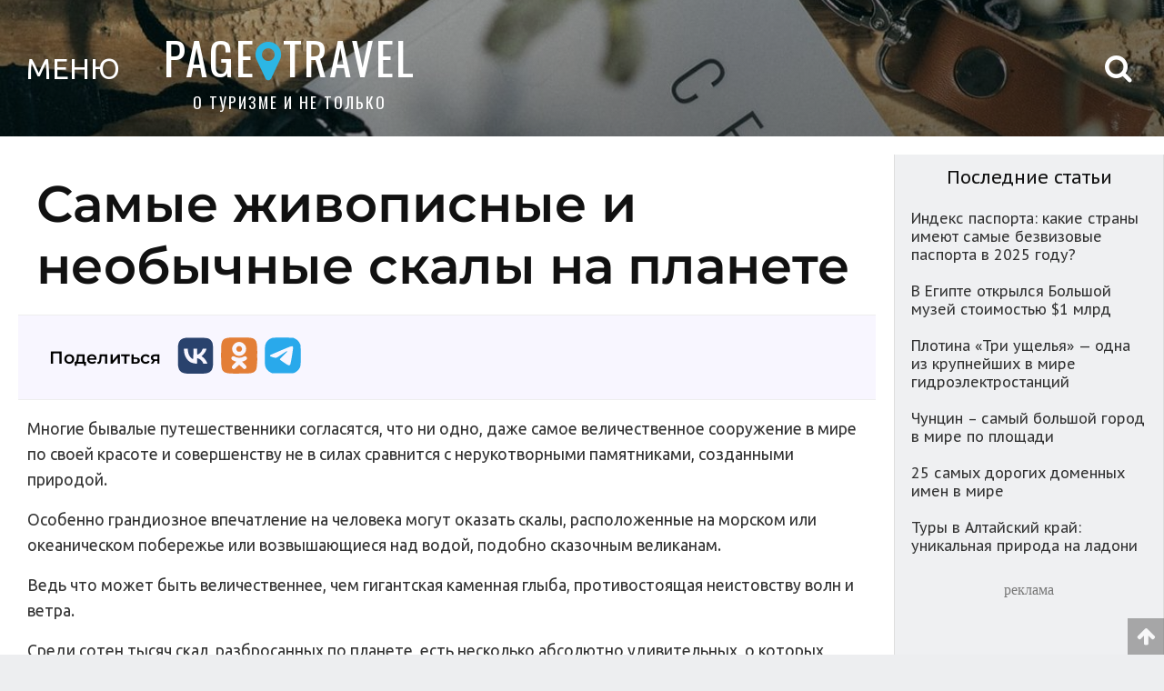

--- FILE ---
content_type: text/html; charset=UTF-8
request_url: https://pagetravel.ru/samye-zhivopisnye-i-neobychnye-skaly-na-planete/
body_size: 11766
content:
<!DOCTYPE html><html lang="ru"><head> <meta http-equiv="Content-Type" content="text/html; charset=UTF-8"> <meta name="viewport" content="width=device-width, initial-scale=1.0, minimum-scale=1.0, maximum-scale=1.0" /> <meta name="theme-color" content="#0f8fbf"> <meta name="apple-mobile-web-app-capable" content="yes" /> <meta name="apple-mobile-web-app-status-bar-style" content="black" /> <meta name="mobile-web-app-capable" content="yes" /> <meta http-equiv="X-UA-Compatible" content="ie=edge"> <link rel="manifest" href="manifest.json"> <title>Самые живописные и необычные скалы на планете | Путешествуй | Блог о туризме. Обзоры стран и городов мира</title> <base href="//pagetravel.ru" /> <meta name="author" content="Artur"> <link rel="icon" href="/icon/favicon.ico" type="image/x-icon" /> <link rel="shortcut icon" href="/icon/favicon.ico" type="image/x-icon" /> <link rel="apple-touch-icon" sizes="120x120" href="/icon/apple-touch-icon.png"> <link rel="canonical" href="https://pagetravel.ru/samye-zhivopisnye-i-neobychnye-skaly-na-planete/" /> <meta property="site_name" content="Путешествуй | Блог о туризме. Обзоры стран и городов мира" /> <meta name="url" content="//pagetravel.ru"> <meta name="description" content="Многие бывалые путешественники согласятся, что ни" /> <meta name="keywords" content="море скалы ,море со скалами,море скалы фото,море море скалы песня,скала над морем,море волны скалы,о море море преданным скалам,море скалы берег,море скалы скачать,картинки море скалы,тихо море шумит у подножия скал,скала в море крым,скала на черном море,море бьется о скалы,виды скал на море" /> <meta property="og:locale" content="ru_RU" /> <meta property="og:type" content="article" /> <meta property="og:title" content="Самые живописные и необычные скалы на планете | Путешествуй | Блог о туризме. Обзоры стран и городов мира" /> <meta property="og:description" content="Многие бывалые путешественники согласятся, что ни" /> <meta property="og:image" content="https://pagetravel.ru/" /> <link rel="" /> <meta name="twitter:image" content="https://pagetravel.ru/" /> <meta property="vk:image" content="https://pagetravel.ru/" /> <meta property="og:site_name" content="Путешествуй | Блог о туризме. Обзоры стран и городов мира" /> <meta property="og:url" content="https://pagetravel.ru" /> <link rel="stylesheet" href="https://pagetravel.ru/wp-content/themes/pagetravel/style.css" type="text/css" /> <script type="application/ld+json"> { "@context": "https://schema.org", "@type": "Article", "mainEntityOfPage": { "@type": "WebPage", "@id": "https://pagetravel.ru/samye-zhivopisnye-i-neobychnye-skaly-na-planete/" }, "headline": "\u0421\u0430\u043c\u044b\u0435 \u0436\u0438\u0432\u043e\u043f\u0438\u0441\u043d\u044b\u0435 \u0438 \u043d\u0435\u043e\u0431\u044b\u0447\u043d\u044b\u0435 \u0441\u043a\u0430\u043b\u044b \u043d\u0430 \u043f\u043b\u0430\u043d\u0435\u0442\u0435", "image": "https://pagetravel.ru/https://pp.userapi.com/c845421/v845421479/ef4b7/GZHLrL20HlE.jpg\r\n", "datePublished": "2018-09-13T11:02:59+00:00", "dateModified": "2018-09-26T14:53:41+00:00", "author": { "@type": "Person", "name": "Artur" }, "publisher": { "@type": "Organization", "name": "\u041f\u0443\u0442\u0435\u0448\u0435\u0441\u0442\u0432\u0443\u0439 | \u0411\u043b\u043e\u0433 \u043e \u0442\u0443\u0440\u0438\u0437\u043c\u0435. \u041e\u0431\u0437\u043e\u0440\u044b \u0441\u0442\u0440\u0430\u043d \u0438 \u0433\u043e\u0440\u043e\u0434\u043e\u0432 \u043c\u0438\u0440\u0430", "logo": { "@type": "ImageObject", "url": "https://pagetravel.ru/icon/apple-touch-icon.png" } }, "description": "\u041c\u043d\u043e\u0433\u0438\u0435 \u0431\u044b\u0432\u0430\u043b\u044b\u0435 \u043f\u0443\u0442\u0435\u0448\u0435\u0441\u0442\u0432\u0435\u043d\u043d\u0438\u043a\u0438 \u0441\u043e\u0433\u043b\u0430\u0441\u044f\u0442\u0441\u044f, \u0447\u0442\u043e \u043d\u0438"
} </script> <script src="https://pagetravel.ru/wp-content/themes/pagetravel/js/jquery.min.js"></script> <script src="https://pagetravel.ru/wp-includes/js/jquery/jquery-migrate.min.js"></script> <script src="https://pagetravel.ru/wp-content/themes/pagetravel/js/loading-img-page.js"></script> <script>window.yaContextCb = window.yaContextCb || []</script> <script src="https://yandex.ru/ads/system/context.js" async></script> <script type="text/javascript" src="https://vk.com/js/api/openapi.js?169"></script> </head><body itemscope="" itemtype="https://schema.org/WebPage"> <a name="name"></a> <div class="root-page-style"> <section> <header id="headertop"> <div class="mobile-style-top"> <div class="menu-mobile"><a href="#menu_top" class="open_modal"><span>МЕНЮ</span> </a></div> <div class="header-block-title">&nbsp;<a href="//pagetravel.ru">PAGE<i class="fa fa-map-marker" aria-hidden="true"></i>TRAVEL</a> <p class="header-block-title-2">О ТУРИЗМЕ И НЕ ТОЛЬКО</p> </div> <div class="social-icons-top"><a href="#"><i class="fa fa-vk" aria-hidden="true"></i></a><a href="#"><i class="fa fa-twitter" aria-hidden="true"></i></a><a href="#"><i class="fa fa-facebook" aria-hidden="true"></i></a><a href="#"><i class="fa fa-instagram" aria-hidden="true"></i></a></div> </div> <div class="comp-style-top"><a href="#menu_top" class="open_modal"> <div class="menu-mobile"><span>МЕНЮ</span></div> </a> <div class="header-block-title"><a href="//pagetravel.ru">PAGE<i class="fa fa-map-marker" aria-hidden="true"></i>TRAVEL</a> <p class="header-block-title-2">О ТУРИЗМЕ И НЕ ТОЛЬКО</p> </div> </div> <div class="top-search" id="search"><i class="fa fa-search" aria-hidden="true"></i></div> <div class="header-block-search"></div> </header> <form method="get" class="form-search" action="https://pagetravel.ru/"> <div class="h-search-block">  <input type="text" class="text-input" name="s" id="s" value="" placeholder="Поиск по сайту" required> <button type="submit" class="submit-button">Поиск</button> </div> </form>   <div class="adblock_s"> <div class="ads-top"> <div id="yandex_rtb_R-A-610621-1"></div> <script>window.yaContextCb.push(() => { Ya.Context.AdvManager.render({ renderTo: 'yandex_rtb_R-A-610621-1', blockId: 'R-A-610621-1' }) })</script> </div> </div> <script> window.yaContextCb.push(() => { Ya.Context.AdvManager.render({ "blockId": "R-A-610621-11", "type": "fullscreen", "platform": "touch" }) }) </script> <div class="avia-top mobile-avia"> <a href="/avia/" target="_blank" title="Поиск дешевых авиабилетов" alt="Поиск дешевых авиабилетов">ПОИСК ДЕШЁВЫХ АВИАБИЛЕТОВ</a> </div> <main> <div class="block-page skeleton skeleton-main-block"><div class="page-main"><div class="block-p-t"><div class="post-1219 post type-post status-publish format-standard hentry category-interesnoe" id="post-1219"><h1 class="single-title" itemprop="name">Самые живописные и необычные скалы на планете</h1><div class="social-icon"><div class="share-title">Поделиться</div><div><a href="https://vk.com/share.php?url=https%3A%2F%2Fpagetravel.ru%2Fsamye-zhivopisnye-i-neobychnye-skaly-na-planete%2F&title=%D0%A1%D0%B0%D0%BC%D1%8B%D0%B5+%D0%B6%D0%B8%D0%B2%D0%BE%D0%BF%D0%B8%D1%81%D0%BD%D1%8B%D0%B5+%D0%B8+%D0%BD%D0%B5%D0%BE%D0%B1%D1%8B%D1%87%D0%BD%D1%8B%D0%B5+%D1%81%D0%BA%D0%B0%D0%BB%D1%8B+%D0%BD%D0%B0+%D0%BF%D0%BB%D0%B0%D0%BD%D0%B5%D1%82%D0%B5"	target="_blank" rel="noopener noreferrer" title="Поделиться в VK"><img src="/icon/social-media/color/vk.svg" alt="VK"></a></div><div><a href="https://connect.ok.ru/offer?url=https%3A%2F%2Fpagetravel.ru%2Fsamye-zhivopisnye-i-neobychnye-skaly-na-planete%2F&title=%D0%A1%D0%B0%D0%BC%D1%8B%D0%B5+%D0%B6%D0%B8%D0%B2%D0%BE%D0%BF%D0%B8%D1%81%D0%BD%D1%8B%D0%B5+%D0%B8+%D0%BD%D0%B5%D0%BE%D0%B1%D1%8B%D1%87%D0%BD%D1%8B%D0%B5+%D1%81%D0%BA%D0%B0%D0%BB%D1%8B+%D0%BD%D0%B0+%D0%BF%D0%BB%D0%B0%D0%BD%D0%B5%D1%82%D0%B5"	target="_blank" rel="noopener noreferrer" title="Поделиться в Одноклассниках"><img src="/icon/social-media/color/ok.svg" alt="Одноклассники"></a></div><div><a href="https://t.me/share/url?url=https%3A%2F%2Fpagetravel.ru%2Fsamye-zhivopisnye-i-neobychnye-skaly-na-planete%2F&text=%D0%A1%D0%B0%D0%BC%D1%8B%D0%B5+%D0%B6%D0%B8%D0%B2%D0%BE%D0%BF%D0%B8%D1%81%D0%BD%D1%8B%D0%B5+%D0%B8+%D0%BD%D0%B5%D0%BE%D0%B1%D1%8B%D1%87%D0%BD%D1%8B%D0%B5+%D1%81%D0%BA%D0%B0%D0%BB%D1%8B+%D0%BD%D0%B0+%D0%BF%D0%BB%D0%B0%D0%BD%D0%B5%D1%82%D0%B5"	target="_blank" rel="noopener noreferrer" title="Поделиться в Telegram"><img src="/icon/social-media/color/telegram.svg" alt="Telegram"></a></div></div><div class="posts-single" itemprop="description"><p>Многие бывалые путешественники согласятся, что ни одно, даже самое величественное сооружение в мире по своей красоте и совершенству не в силах сравнится с нерукотворными памятниками, созданными природой. </p><p>Особенно грандиозное впечатление на человека могут оказать скалы, расположенные на морском или океаническом побережье или возвышающиеся над водой, подобно сказочным великанам.</p><p>Ведь что может быть величественнее, чем гигантская каменная глыба, противостоящая неистовству волн и ветра.</p><p>Среди сотен тысяч скал, разбросанных по планете, есть несколько абсолютно удивительных, о которых стоит узнать поподробнее:</p><p>• Около ирландского побережья Атлантики находится скала &#171;Дан Бристи&#187;, высота которой около пятидесяти метров. Ежегодно невероятное количество птиц прилетают сюда, чтобы свить гнезда и вывести птенцов, поэтому &#171;Дан Бристи&#187; уже многие годы находится под пристальным вниманием орнитологов;</p><img class="lazy" title="Самые живописные и необычные скалы на планете" src="https://pagetravel.ru/wp-content/themes/pagetravel/icon/LOADING_IMG.gif" data-src="https://pp.userapi.com/c845421/v845421479/ef4b8/2gzRamuA1cA.jpg" alt="Самые живописные и необычные скалы на планете" /><p>• Возле села Прасковеевка на берегу Черного моря перпендикулярно к кромке воды расположена уникальная скала, которую местные жители называют &#171;Парусом&#187;. Ее высота 30 метров, а длина 25 метров. </p><div class="adblock_s"><div class='ads-content'><p>реклама</p></div><div id="yandex_rtb_R-A-610621-3"></div><script type="text/javascript">(function(w, d, n, s, t) {	w[n] = w[n] || [];	w[n].push(function() {	Ya.Context.AdvManager.render({	blockId: "R-A-610621-3",	renderTo: "yandex_rtb_R-A-610621-3",	async: true	});	});	t = d.getElementsByTagName("script")[0];	s = d.createElement("script");	s.type = "text/javascript";	s.src = "//an.yandex.ru/system/context.js";	s.async = true;	t.parentNode.insertBefore(s, t);	})(this, this.document, "yandexContextAsyncCallbacks");</script></div><p>Когда-то &#171;Парус&#187; примыкал к берегу, однако волны и ветер смогли разрушить часть скалы и теперь она отстоит от береговой черты на десять метров. Много споров вызывает происхождение круглого отверстия в нижней части скалы, которая как считают некоторые исследователи, возникла после попадания ядра в 19 веке.</p><img class="lazy" title="Самые живописные и необычные скалы на планете" src="https://pagetravel.ru/wp-content/themes/pagetravel/icon/LOADING_IMG.gif" data-src="https://pp.userapi.com/c831208/v831208479/19be99/LNkd4_dPDyg.jpg" alt="Самые живописные и необычные скалы на планете" /><p>• Уже более четырех веков на западном побережье острова Хой в Шотландии высится скала &#171;Старик Хой&#187;, высота которой 137 метров.</p><img class="lazy" title="Самые живописные и необычные скалы на планете" src="https://pagetravel.ru/wp-content/themes/pagetravel/icon/LOADING_IMG.gif" data-src="https://pp.userapi.com/c850136/v850136479/289b0/4lExOu9opaA.jpg" alt="Самые живописные и необычные скалы на планете" /><p>• Две удивительных утеса высотой в 69 и 71 метр расположены на Фарерских островах и называются они очень по-сказочному &#8212; &#171;Risin og Kellingin&#187;, что переводится как &#171;Гигант и Колдунья&#187;.</p><img class="lazy" title="Самые живописные и необычные скалы на планете" src="https://pagetravel.ru/wp-content/themes/pagetravel/icon/LOADING_IMG.gif" data-src="https://pp.userapi.com/c851424/v851424564/19b4/geYNDXgRTv8.jpg" alt="Самые живописные и необычные скалы на планете" /><p>А одним из украшений Галапагосских островов является каменный утес высотой 152 метра &#8212; &#171;Kicker&#187; (&#171;Спящий лев&#187;), который представляет собой застывшую лаву, извергнутую подводным вулканом.</p><img class="lazy" title="Самые живописные и необычные скалы на планете" src="https://pagetravel.ru/wp-content/themes/pagetravel/icon/LOADING_IMG.gif" data-src="https://pp.userapi.com/c830309/v830309479/192539/O_XLlphB9pY.jpg" alt="Самые живописные и необычные скалы на планете" /><p>Многие туристические проспекты и путеводители по Таиланду традиционно украшает изображение живописной скалы &#171;Ко Тапу&#187;, напоминающей бокал на ножке.</p><img class="lazy" title="Самые живописные и необычные скалы на планете" src="https://pagetravel.ru/wp-content/themes/pagetravel/icon/LOADING_IMG.gif" data-src="https://pp.userapi.com/c847020/v847020479/eb321/-WU9rS829EA.jpg" alt="Самые живописные и необычные скалы на планете" /><p>Удивительное впечатление производят белоснежные скалы &#171;Старый Гарри&#187; на побережье Англии. Считается, что именно они дали второе название стране – &#171;Альбион&#187;, что означает “белый”.</p><img class="lazy" title="Самые живописные и необычные скалы на планете" src="https://pagetravel.ru/wp-content/themes/pagetravel/icon/LOADING_IMG.gif" data-src="https://sun9-1.userapi.com/c830208/v830208479/1999b7/7t-RvymVoTw.jpg" alt="Самые живописные и необычные скалы на планете" /><section class="ac-container"><div><input id="ac-1" name="accordion-1" type="checkbox" /><label for="ac-1">ОТКРЫТЬ ВИДЕОРОЛИК</label><article><div class="youtube" id="HIsZ5AjFvTo"></div></article></div></section></div><div class="mt30"></div><div class="social-icon"><div class="share-title">Поделиться</div><div><a href="https://vk.com/share.php?url=https%3A%2F%2Fpagetravel.ru%2Fsamye-zhivopisnye-i-neobychnye-skaly-na-planete%2F&title=%D0%A1%D0%B0%D0%BC%D1%8B%D0%B5+%D0%B6%D0%B8%D0%B2%D0%BE%D0%BF%D0%B8%D1%81%D0%BD%D1%8B%D0%B5+%D0%B8+%D0%BD%D0%B5%D0%BE%D0%B1%D1%8B%D1%87%D0%BD%D1%8B%D0%B5+%D1%81%D0%BA%D0%B0%D0%BB%D1%8B+%D0%BD%D0%B0+%D0%BF%D0%BB%D0%B0%D0%BD%D0%B5%D1%82%D0%B5"	target="_blank" rel="noopener noreferrer" title="Поделиться в VK"><img src="/icon/social-media/color/vk.svg" alt="VK"></a></div><div><a href="https://connect.ok.ru/offer?url=https%3A%2F%2Fpagetravel.ru%2Fsamye-zhivopisnye-i-neobychnye-skaly-na-planete%2F&title=%D0%A1%D0%B0%D0%BC%D1%8B%D0%B5+%D0%B6%D0%B8%D0%B2%D0%BE%D0%BF%D0%B8%D1%81%D0%BD%D1%8B%D0%B5+%D0%B8+%D0%BD%D0%B5%D0%BE%D0%B1%D1%8B%D1%87%D0%BD%D1%8B%D0%B5+%D1%81%D0%BA%D0%B0%D0%BB%D1%8B+%D0%BD%D0%B0+%D0%BF%D0%BB%D0%B0%D0%BD%D0%B5%D1%82%D0%B5"	target="_blank" rel="noopener noreferrer" title="Поделиться в Одноклассниках"><img src="/icon/social-media/color/ok.svg" alt="Одноклассники"></a></div><div><a href="https://t.me/share/url?url=https%3A%2F%2Fpagetravel.ru%2Fsamye-zhivopisnye-i-neobychnye-skaly-na-planete%2F&text=%D0%A1%D0%B0%D0%BC%D1%8B%D0%B5+%D0%B6%D0%B8%D0%B2%D0%BE%D0%BF%D0%B8%D1%81%D0%BD%D1%8B%D0%B5+%D0%B8+%D0%BD%D0%B5%D0%BE%D0%B1%D1%8B%D1%87%D0%BD%D1%8B%D0%B5+%D1%81%D0%BA%D0%B0%D0%BB%D1%8B+%D0%BD%D0%B0+%D0%BF%D0%BB%D0%B0%D0%BD%D0%B5%D1%82%D0%B5"	target="_blank" rel="noopener noreferrer" title="Поделиться в Telegram"><img src="/icon/social-media/color/telegram.svg" alt="Telegram"></a></div></div><div id="page_wrap1"></div><script type="text/javascript">VK.init({ apiId: 4080138, onlyWidgets: true });</script><div id="vk_comments"></div><script type="text/javascript">VK.Widgets.Comments("vk_comments", { limit: 10, attach: "*" });</script></div></div></div><div class="page-sidebar"> <div class="avia-top">  </div> <h3>Последние статьи</h3>  <div class="sidebar">  <ul class="sidebar-category"> <a href="https://pagetravel.ru/indeks-pasporta-kakie-strany-imeyut-samye-bezvizovye-pasporta-v-2025-godu/" rel="nofollow"> <div class="sidebar-category-post">Индекс паспорта: какие страны имеют самые безвизовые паспорта в 2025 году?</div> </a> <a href="https://pagetravel.ru/v-egipte-otkrylsya-bolshoj-muzej-stoimostyu-1-mlrd/" rel="nofollow"> <div class="sidebar-category-post">В Египте открылся Большой музей стоимостью $1 млрд</div> </a> <a href="https://pagetravel.ru/plotina-tri-ushhelya-odna-iz-krupnejshih-v-mire-gidroelektrostantsij/" rel="nofollow"> <div class="sidebar-category-post">Плотина «Три ущелья» — одна из крупнейших в мире гидроэлектростанций</div> </a> <a href="https://pagetravel.ru/chuntsin-samyj-bolshoj-gorod-v-mire-po-ploshhadi/" rel="nofollow"> <div class="sidebar-category-post">Чунцин – самый большой город в мире по площади</div> </a> <a href="https://pagetravel.ru/25-samyh-dorogih-domennyh-imen-v-mire/" rel="nofollow"> <div class="sidebar-category-post">25 самых дорогих доменных имен в мире</div> </a> <a href="https://pagetravel.ru/tury-v-altajskij-kraj-unikalnaya-priroda-na-ladoni/" rel="nofollow"> <div class="sidebar-category-post">Туры в Алтайский край: уникальная природа на ладони</div> </a> </ul> <div class="ads-sidebar"> <p>реклама</p> <div id="yandex_rtb_R-A-610621-3"></div> <script type="text/javascript"> (function (w, d, n, s, t) { w[n] = w[n] || []; w[n].push(function () { Ya.Context.AdvManager.render({ blockId: "R-A-610621-3", renderTo: "yandex_rtb_R-A-610621-3", async: true }); }); t = d.getElementsByTagName("script")[0]; s = d.createElement("script"); s.type = "text/javascript"; s.src = "//an.yandex.ru/system/context.js"; s.async = true; t.parentNode.insertBefore(s, t); })(this, this.document, "yandexContextAsyncCallbacks"); </script> </div> </main><div class="interest-post"><div class="rel-post"><span></span> Интересное</div><div class="rel-post-style"><a href="https://pagetravel.ru/pochemu-iz-yuzhnoj-ameriki-nelzya-proehat-v-severnuyu-na-avtomobile/" rel="bookmark" title="Почему из Южной Америки нельзя проехать в Северную на автомобиле"><div class="post-block"><img src="https://pagetravel.ru/min/why-is-it-impossible-to-travel-south-to-north-america.jpg" title="Почему из Южной Америки нельзя проехать в Северную на автомобиле"	alt="Почему из Южной Америки нельзя проехать в Северную на автомобиле" /><div class="rel-post-link">Почему из Южной Америки нельзя проехать в Северную на автомобиле</div></div></a><a href="https://pagetravel.ru/v-kakih-stranah-prinimayut-kartu-mir-u-rossiyan/" rel="bookmark" title="В каких странах принимают карту МИР у россиян"><div class="post-block"><img src="https://pagetravel.ru/min/card-mir.jpg" title="В каких странах принимают карту МИР у россиян"	alt="В каких странах принимают карту МИР у россиян" /><div class="rel-post-link">В каких странах принимают карту МИР у россиян</div></div></a><a href="https://pagetravel.ru/amarant-drevnyaya-zernovaya-kultura-yuzhnoj-ameriki-i-meksiki-kotoroj-8-tys-let/" rel="bookmark" title="Амарант &#8212; древняя зерновая культура Южной Америки и Мексики, которой 8 тыс. лет"><div class="post-block"><img src="https://pagetravel.ru/min/amaranth.jpg" title="Амарант &#8212; древняя зерновая культура Южной Америки и Мексики, которой 8 тыс. лет"	alt="Амарант &#8212; древняя зерновая культура Южной Америки и Мексики, которой 8 тыс. лет" /><div class="rel-post-link">Амарант &#8212; древняя зерновая культура Южной Америки и Мексики, которой 8 тыс. лет</div></div></a><a href="https://pagetravel.ru/3-sposoba-polyubit-kofe/" rel="bookmark" title="3 способа полюбить кофе"><div class="post-block"><img src="https://pagetravel.ru/min/3-ways-to-like-coffee.jpg" title="3 способа полюбить кофе"	alt="3 способа полюбить кофе" /><div class="rel-post-link">3 способа полюбить кофе</div></div></a><a href="https://pagetravel.ru/drozdovaya-muholovka-pitohu-samaya-yadovitaya-ptitsa-v-mire/" rel="bookmark" title="Дроздовая мухоловка (Питоху): самая ядовитая птица в мире"><div class="post-block"><img src="https://pagetravel.ru/min/pitohui-dichrous.jpg" title="Дроздовая мухоловка (Питоху): самая ядовитая птица в мире"	alt="Дроздовая мухоловка (Питоху): самая ядовитая птица в мире" /><div class="rel-post-link">Дроздовая мухоловка (Питоху): самая ядовитая птица в мире</div></div></a><a href="https://pagetravel.ru/kosmicheskij-teleskop-dzhejms-uebb-novaya-era-issledovanij-vselennoj/" rel="bookmark" title="Космический телескоп Джеймс Уэбб: новая эра исследований Вселенной"><div class="post-block"><img src="https://pagetravel.ru/min/webb-space-telescope.jpg" title="Космический телескоп Джеймс Уэбб: новая эра исследований Вселенной"	alt="Космический телескоп Джеймс Уэбб: новая эра исследований Вселенной" /><div class="rel-post-link">Космический телескоп Джеймс Уэбб: новая эра исследований Вселенной</div></div></a><a href="https://pagetravel.ru/facebook-menyaet-nazvanie-kompanii-na-meta/" rel="bookmark" title="Facebook меняет название компании на Meta"><div class="post-block"><img src="https://pagetravel.ru/min/facebook.jpg" title="Facebook меняет название компании на Meta"	alt="Facebook меняет название компании на Meta" /><div class="rel-post-link">Facebook меняет название компании на Meta</div></div></a><a href="https://pagetravel.ru/igra-v-kalmara-10-faktov-seriala-kotorye-vy-ne-znali/" rel="bookmark" title="«Игра в кальмара»: 10 фактов сериала, которые вы не знали"><div class="post-block"><img src="https://pagetravel.ru/min/squid-game.jpg" title="«Игра в кальмара»: 10 фактов сериала, которые вы не знали"	alt="«Игра в кальмара»: 10 фактов сериала, которые вы не знали" /><div class="rel-post-link">«Игра в кальмара»: 10 фактов сериала, которые вы не знали</div></div></a></div></div></section><div class="footer"><div class="sm-round"><a href="/sitemap.xml" title="Карта сайта" target="_blank"><i class="fa fa-globe" aria-hidden="true"></i></a></div><div class="name-footer">Путешествуй | Блог о туризме. Обзоры стран и городов мира<p class="ftm">Копирование материалов возможно только при условии гиперссылки на наш сайт.</p><p class="ftm">Перепечатка, копирование или воспроизведение информации без указания копирайтов строго	запрещено.</p><div class="mail-bl"><p class="ft_mail">По вопросам рекламы на сайте, размещению ваших ссылок в существующих статьях,	публикация ваших статей (+ ваши ссылки) - писать на почту <a itemprop="email"	href="mailto:web@pagetravel.ru">web@pagetravel.ru</a></p></div><p class="ftm">&copy; 2008 - 2026. Все права защищены.</p><div class="stats-footer"><a href="https://metrika.yandex.ru/stat/?id=30769768&amp;from=informer" target="_blank"	rel="nofollow"><img	src="https://informer.yandex.ru/informer/30769768/1_0_FFFFFFFF_EFEFEFFF_0_pageviews"	style="width:80px; height:15px; border:0;" alt="Яндекс.Метрика"	title="Яндекс.Метрика: данные за сегодня (просмотры)" /></a><script	type="text/javascript"> (function (m, e, t, r, i, k, a) { m[i] = m[i] || function () { (m[i].a = m[i].a || []).push(arguments) }; m[i].l = 1 * new Date(); k = e.createElement(t), a = e.getElementsByTagName(t)[0], k.async = 1, k.src = r, a.parentNode.insertBefore(k, a) })(window, document, "script", "https://mc.yandex.ru/metrika/tag.js", "ym"); ym(30769768, "init", { clickmap: true, trackLinks: true, accurateTrackBounce: true, webvisor: true }); </script><noscript><div><img src="https://mc.yandex.ru/watch/30769768" style="position:absolute; left:-9999px;"	alt="" /></div></noscript></div></div><div class="date-footer"><div class="social-icons"><a href="https://vk.com/world_tourism" target="_blank"><img src="/icon/social-media/vk.svg" title="Мы в ВК" alt="Мы в ВК"></a><a href="https://zen.yandex.ru/id/5f2f66080eb24c2ee49014aa" target="_blank"><img src="/icon/social-media/yandex-zen.svg" title="Мы в Яндекс.Дзен" alt="Мы в Яндекс.Дзен"></a></div></div></div></div><script type="text/javascript">jQuery(document).ready(function ($) {	var overlay = $('#overlay'),	open_modal = $('.open_modal'),	close = $('.modal_close, #overlay'),	modal = $('.modal_div');	open_modal.click(function (event) {	event.preventDefault();	var div = $(this).attr('href');	overlay.fadeIn(400, function () {	$(div).css('display', 'block').animate({	opacity: 1,	top: '0'	}, 200);	});	});	close.click(function () {	modal.animate({	opacity: 0,	top: '45%'	}, 200, function () {	$(this).css('display', 'none');	overlay.fadeOut(400);	});	})	});</script><script>window.yaContextCb.push(() => {	Ya.Context.AdvManager.render({	"blockId": "R-A-610621-9",	"type": "floorAd"	})	})</script><div id="menu_top" class="modal_div"><span class="modal_close"><i class="fa fa-times" aria-hidden="true"></i></span><ul class="sidebar-category">категории<li class="categories"><h2></h2><ul><li class="cat-item cat-item-40"><a href="https://pagetravel.ru/category/7-chudes-sveta/" >7 чудес света</a></li><li class="cat-item cat-item-211"><a href="https://pagetravel.ru/category/covid-19/" >Covid-19</a></li><li class="cat-item cat-item-169"><a href="https://pagetravel.ru/category/abhaziya/" >Абхазия</a></li><li class="cat-item cat-item-45"><a href="https://pagetravel.ru/category/avstraliya/" >Австралия</a></li><li class="cat-item cat-item-59"><a href="https://pagetravel.ru/category/avstriya/" >Австрия</a></li><li class="cat-item cat-item-73"><a href="https://pagetravel.ru/category/avtobusnye-tury/" >Автобусные туры</a></li><li class="cat-item cat-item-163"><a href="https://pagetravel.ru/category/azerbajdzhan/" >Азербайджан</a></li><li class="cat-item cat-item-54"><a href="https://pagetravel.ru/category/alzhir/" >Алжир</a></li><li class="cat-item cat-item-146"><a href="https://pagetravel.ru/category/alpy/" >Альпы</a></li><li class="cat-item cat-item-5"><a href="https://pagetravel.ru/category/analitika/" >Аналитика</a></li><li class="cat-item cat-item-68"><a href="https://pagetravel.ru/category/andorra/" >Андорра</a></li><li class="cat-item cat-item-188"><a href="https://pagetravel.ru/category/antarktida/" >Антарктида</a></li><li class="cat-item cat-item-102"><a href="https://pagetravel.ru/category/antarktika/" >Антарктика</a></li><li class="cat-item cat-item-83"><a href="https://pagetravel.ru/category/antigua-i-barbuda/" >Антигуа и Барбуда</a></li><li class="cat-item cat-item-145"><a href="https://pagetravel.ru/category/aravijskij-poluostrov/" >Аравийский полуостров</a></li><li class="cat-item cat-item-103"><a href="https://pagetravel.ru/category/argentina/" >Аргентина</a></li><li class="cat-item cat-item-84"><a href="https://pagetravel.ru/category/aruba/" >Аруба</a></li><li class="cat-item cat-item-150"><a href="https://pagetravel.ru/category/afganistan/" >Афганистан</a></li><li class="cat-item cat-item-41"><a href="https://pagetravel.ru/category/afrika/" >Африка</a></li><li class="cat-item cat-item-130"><a href="https://pagetravel.ru/category/afrikanskij-kontinent/" >Африканский континент</a></li><li class="cat-item cat-item-148"><a href="https://pagetravel.ru/category/bagamskie-ostrova/" >Багамские острова</a></li><li class="cat-item cat-item-208"><a href="https://pagetravel.ru/category/bagamy/" >Багамы</a></li><li class="cat-item cat-item-149"><a href="https://pagetravel.ru/category/bangladesh/" >Бангладеш</a></li><li class="cat-item cat-item-1"><a href="https://pagetravel.ru/category/bez-rubriki/" >Без рубрики</a></li><li class="cat-item cat-item-185"><a href="https://pagetravel.ru/category/belarus/" >Беларусь</a></li><li class="cat-item cat-item-209"><a href="https://pagetravel.ru/category/beliz/" >Белиз</a></li><li class="cat-item cat-item-167"><a href="https://pagetravel.ru/category/belorussiya/" >Белоруссия</a></li><li class="cat-item cat-item-176"><a href="https://pagetravel.ru/category/belgiya/" >Бельгия</a></li><li class="cat-item cat-item-66"><a href="https://pagetravel.ru/category/benin/" >Бенин</a></li><li class="cat-item cat-item-39"><a href="https://pagetravel.ru/category/bolgariya/" >Болгария</a></li><li class="cat-item cat-item-134"><a href="https://pagetravel.ru/category/boliviya/" >Боливия</a></li><li class="cat-item cat-item-8"><a href="https://pagetravel.ru/category/braziliya/" >Бразилия</a></li><li class="cat-item cat-item-184"><a href="https://pagetravel.ru/category/britanskie-zamorskie-territorii/" >Британские заморские территории</a></li><li class="cat-item cat-item-161"><a href="https://pagetravel.ru/category/butan/" >Бутан</a></li><li class="cat-item cat-item-65"><a href="https://pagetravel.ru/category/vatikan/" >Ватикан</a></li><li class="cat-item cat-item-3"><a href="https://pagetravel.ru/category/veb-kamera-onlajn/" >Веб камера онлайн</a></li><li class="cat-item cat-item-61"><a href="https://pagetravel.ru/category/velikobritaniya/" >Великобритания</a></li><li class="cat-item cat-item-129"><a href="https://pagetravel.ru/category/vengriya/" >Венгрия</a></li><li class="cat-item cat-item-47"><a href="https://pagetravel.ru/category/venesuela/" >Венесуэла</a></li><li class="cat-item cat-item-58"><a href="https://pagetravel.ru/category/vest-indiya/" >Вест-Индия</a></li><li class="cat-item cat-item-109"><a href="https://pagetravel.ru/category/vystavki-i-konferentsii/" >Выставки и конференции</a></li><li class="cat-item cat-item-98"><a href="https://pagetravel.ru/category/vetnam/" >Вьетнам</a></li><li class="cat-item cat-item-182"><a href="https://pagetravel.ru/category/gavaji/" >Гавайи</a></li><li class="cat-item cat-item-4"><a href="https://pagetravel.ru/category/germaniya/" >Германия</a></li><li class="cat-item cat-item-62"><a href="https://pagetravel.ru/category/gimalai/" >Гималаи</a></li><li class="cat-item cat-item-151"><a href="https://pagetravel.ru/category/gory-mira/" >Горы мира</a></li><li class="cat-item cat-item-213"><a href="https://pagetravel.ru/category/gosudarstvo-tuvalu/" >Государство Тувалу</a></li><li class="cat-item cat-item-81"><a href="https://pagetravel.ru/category/grenada/" >Гренада</a></li><li class="cat-item cat-item-32"><a href="https://pagetravel.ru/category/gretsiya/" >Греция</a></li><li class="cat-item cat-item-107"><a href="https://pagetravel.ru/category/gruziya/" >Грузия</a></li><li class="cat-item cat-item-144"><a href="https://pagetravel.ru/category/daniya/" >Дания</a></li><li class="cat-item cat-item-172"><a href="https://pagetravel.ru/category/dozhdevye-lesa-amazonii/" >Дождевые леса Амазонии</a></li><li class="cat-item cat-item-202"><a href="https://pagetravel.ru/category/dominikanskaya-respublika/" >Доминиканская Республика</a></li><li class="cat-item cat-item-33"><a href="https://pagetravel.ru/category/egipet/" >Египет</a></li><li class="cat-item cat-item-101"><a href="https://pagetravel.ru/category/izrail/" >Израиль</a></li><li class="cat-item cat-item-44"><a href="https://pagetravel.ru/category/indiya/" >Индия</a></li><li class="cat-item cat-item-143"><a href="https://pagetravel.ru/category/indoneziya/" >Индонезия</a></li><li class="cat-item cat-item-69"><a href="https://pagetravel.ru/category/interesnoe/" >Интересное</a></li><li class="cat-item cat-item-158"><a href="https://pagetravel.ru/category/iordaniya/" >Иордания</a></li><li class="cat-item cat-item-142"><a href="https://pagetravel.ru/category/iran/" >Иран</a></li><li class="cat-item cat-item-112"><a href="https://pagetravel.ru/category/irlandiya/" >Ирландия</a></li><li class="cat-item cat-item-57"><a href="https://pagetravel.ru/category/islandiya/" >Исландия</a></li><li class="cat-item cat-item-46"><a href="https://pagetravel.ru/category/ispaniya/" >Испания</a></li><li class="cat-item cat-item-100"><a href="https://pagetravel.ru/category/istoriya/" >История</a></li><li class="cat-item cat-item-34"><a href="https://pagetravel.ru/category/italiya/" >Италия</a></li><li class="cat-item cat-item-106"><a href="https://pagetravel.ru/category/jemen/" >Йемен</a></li><li class="cat-item cat-item-153"><a href="https://pagetravel.ru/category/kabo-verde/" >Кабо-Верде</a></li><li class="cat-item cat-item-156"><a href="https://pagetravel.ru/category/kazahstan/" >Казахстан</a></li><li class="cat-item cat-item-131"><a href="https://pagetravel.ru/category/kalimantan/" >Калимантан</a></li><li class="cat-item cat-item-64"><a href="https://pagetravel.ru/category/kanada/" >Канада</a></li><li class="cat-item cat-item-85"><a href="https://pagetravel.ru/category/karibskie-ostrova/" >Карибские острова</a></li><li class="cat-item cat-item-190"><a href="https://pagetravel.ru/category/kipr/" >Кипр</a></li><li class="cat-item cat-item-216"><a href="https://pagetravel.ru/category/kirgiziya/" >Киргизия</a></li><li class="cat-item cat-item-53"><a href="https://pagetravel.ru/category/kitaj/" >Китай</a></li><li class="cat-item cat-item-76"><a href="https://pagetravel.ru/category/knyazhestvo-monako/" >Княжество Монако</a></li><li class="cat-item cat-item-212"><a href="https://pagetravel.ru/category/kolumbiya/" >Колумбия</a></li><li class="cat-item cat-item-67"><a href="https://pagetravel.ru/category/kosta-rika/" >Коста-Рика</a></li><li class="cat-item cat-item-86"><a href="https://pagetravel.ru/category/kruiznye-lajnery/" >Круизные лайнеры</a></li><li class="cat-item cat-item-90"><a href="https://pagetravel.ru/category/kuba/" >Куба</a></li><li class="cat-item cat-item-215"><a href="https://pagetravel.ru/category/kyurasao/" >Кюрасао</a></li><li class="cat-item cat-item-205"><a href="https://pagetravel.ru/category/lajfhak/" >Лайфхак</a></li><li class="cat-item cat-item-164"><a href="https://pagetravel.ru/category/lesoto/" >Лесото</a></li><li class="cat-item cat-item-180"><a href="https://pagetravel.ru/category/livan/" >Ливан</a></li><li class="cat-item cat-item-94"><a href="https://pagetravel.ru/category/liviya/" >Ливия</a></li><li class="cat-item cat-item-204"><a href="https://pagetravel.ru/category/lihtenshtejn/" >Лихтенштейн</a></li><li class="cat-item cat-item-99"><a href="https://pagetravel.ru/category/mavritaniya/" >Мавритания</a></li><li class="cat-item cat-item-49"><a href="https://pagetravel.ru/category/madagaskar/" >Мадагаскар</a></li><li class="cat-item cat-item-56"><a href="https://pagetravel.ru/category/malajziya/" >Малайзия</a></li><li class="cat-item cat-item-147"><a href="https://pagetravel.ru/category/mali/" >Мали</a></li><li class="cat-item cat-item-74"><a href="https://pagetravel.ru/category/maldivy/" >Мальдивы</a></li><li class="cat-item cat-item-189"><a href="https://pagetravel.ru/category/malta/" >Мальта</a></li><li class="cat-item cat-item-214"><a href="https://pagetravel.ru/category/marokko/" >Марокко</a></li><li class="cat-item cat-item-60"><a href="https://pagetravel.ru/category/meksika/" >Мексика</a></li><li class="cat-item cat-item-170"><a href="https://pagetravel.ru/category/mongoliya/" >Монголия</a></li><li class="cat-item cat-item-178"><a href="https://pagetravel.ru/category/morskie-kruizy/" >Морские круизы</a></li><li class="cat-item cat-item-166"><a href="https://pagetravel.ru/category/morya-i-okeany/" >Моря и океаны</a></li><li class="cat-item cat-item-203"><a href="https://pagetravel.ru/category/myanma/" >Мьянма</a></li><li class="cat-item cat-item-192"><a href="https://pagetravel.ru/category/nauru/" >Науру</a></li><li class="cat-item cat-item-82"><a href="https://pagetravel.ru/category/nepal/" >Непал</a></li><li class="cat-item cat-item-174"><a href="https://pagetravel.ru/category/nigeriya/" >Нигерия</a></li><li class="cat-item cat-item-79"><a href="https://pagetravel.ru/category/niderlandy/" >Нидерланды</a></li><li class="cat-item cat-item-175"><a href="https://pagetravel.ru/category/novaya-zelandiya/" >Новая Зеландия</a></li><li class="cat-item cat-item-87"><a href="https://pagetravel.ru/category/novyj-god/" >Новый Год</a></li><li class="cat-item cat-item-48"><a href="https://pagetravel.ru/category/norvegiya/" >Норвегия</a></li><li class="cat-item cat-item-105"><a href="https://pagetravel.ru/category/normandskie-ostrova/" >Нормандские острова</a></li><li class="cat-item cat-item-10"><a href="https://pagetravel.ru/category/oae/" >ОАЭ</a></li><li class="cat-item cat-item-92"><a href="https://pagetravel.ru/category/ognennaya-zemlya-arhipelag/" >Огненная Земля (архипелаг)</a></li><li class="cat-item cat-item-63"><a href="https://pagetravel.ru/category/olimpijskie-igry/" >Олимпийские игры</a></li><li class="cat-item cat-item-193"><a href="https://pagetravel.ru/category/onlajn-translyatsii-live/" >Онлайн трансляции [ LIVE ]</a></li><li class="cat-item cat-item-89"><a href="https://pagetravel.ru/category/ostrov-gaiti/" >Остров Гаити</a></li><li class="cat-item cat-item-50"><a href="https://pagetravel.ru/category/ostrov-grenlandiya/" >Остров Гренландия</a></li><li class="cat-item cat-item-93"><a href="https://pagetravel.ru/category/ostrov-ivisa-ibitsa/" >Остров Ивиса (Ибица)</a></li><li class="cat-item cat-item-88"><a href="https://pagetravel.ru/category/ostrov-kalimantan/" >Остров Калимантан</a></li><li class="cat-item cat-item-127"><a href="https://pagetravel.ru/category/ostrov-yamajka/" >Остров Ямайка</a></li><li class="cat-item cat-item-133"><a href="https://pagetravel.ru/category/pakistan/" >Пакистан</a></li><li class="cat-item cat-item-91"><a href="https://pagetravel.ru/category/peru/" >Перу</a></li><li class="cat-item cat-item-206"><a href="https://pagetravel.ru/category/polsha/" >Польша</a></li><li class="cat-item cat-item-72"><a href="https://pagetravel.ru/category/portugaliya/" >Португалия</a></li><li class="cat-item cat-item-152"><a href="https://pagetravel.ru/category/prazdniki-i-festivali/" >Праздники и фестивали</a></li><li class="cat-item cat-item-168"><a href="https://pagetravel.ru/category/pribaltika/" >Прибалтика</a></li><li class="cat-item cat-item-55"><a href="https://pagetravel.ru/category/rossiya/" >Россия</a></li><li class="cat-item cat-item-75"><a href="https://pagetravel.ru/category/rumyniya/" >Румыния</a></li><li class="cat-item cat-item-77"><a href="https://pagetravel.ru/category/saudovskaya-araviya/" >Саудовская Аравия</a></li><li class="cat-item cat-item-165"><a href="https://pagetravel.ru/category/svazilend/" >Свазиленд</a></li><li class="cat-item cat-item-177"><a href="https://pagetravel.ru/category/severnaya-koreya/" >Северная Корея</a></li><li class="cat-item cat-item-210"><a href="https://pagetravel.ru/category/sejshelskie-ostrova/" >Сейшельские Острова</a></li><li class="cat-item cat-item-42"><a href="https://pagetravel.ru/category/singapur/" >Сингапур</a></li><li class="cat-item cat-item-135"><a href="https://pagetravel.ru/category/siriya/" >Сирия</a></li><li class="cat-item cat-item-140"><a href="https://pagetravel.ru/category/skandinavskij-poluostrov/" >Скандинавский полуостров</a></li><li class="cat-item cat-item-207"><a href="https://pagetravel.ru/category/slovakiya/" >Словакия</a></li><li class="cat-item cat-item-181"><a href="https://pagetravel.ru/category/sloveniya/" >Словения</a></li><li class="cat-item cat-item-186"><a href="https://pagetravel.ru/category/sssr/" >СССР</a></li><li class="cat-item cat-item-35"><a href="https://pagetravel.ru/category/ssha/" >США</a></li><li class="cat-item cat-item-187"><a href="https://pagetravel.ru/category/serra-leone/" >Сьерра-Леоне</a></li><li class="cat-item cat-item-36"><a href="https://pagetravel.ru/category/tailand/" >Таиланд</a></li><li class="cat-item cat-item-160"><a href="https://pagetravel.ru/category/tajvan/" >Тайвань</a></li><li class="cat-item cat-item-183"><a href="https://pagetravel.ru/category/tajland/" >Тайланд</a></li><li class="cat-item cat-item-191"><a href="https://pagetravel.ru/category/tibet/" >Тибет</a></li><li class="cat-item cat-item-2"><a href="https://pagetravel.ru/category/top-rejting/" >ТОП рейтинг</a></li><li class="cat-item cat-item-97"><a href="https://pagetravel.ru/category/tunis/" >Тунис</a></li><li class="cat-item cat-item-179"><a href="https://pagetravel.ru/category/turkmenistan/" >Туркменистан</a></li><li class="cat-item cat-item-173"><a href="https://pagetravel.ru/category/turkmeniya/" >Туркмения</a></li><li class="cat-item cat-item-70"><a href="https://pagetravel.ru/category/turtsiya/" >Турция</a></li><li class="cat-item cat-item-157"><a href="https://pagetravel.ru/category/ukraina/" >Украина</a></li><li class="cat-item cat-item-162"><a href="https://pagetravel.ru/category/farerskie-ostrova/" >Фарерские острова</a></li><li class="cat-item cat-item-155"><a href="https://pagetravel.ru/category/federativnye-shtaty-mikronezii/" >Федеративные Штаты Микронезии</a></li><li class="cat-item cat-item-37"><a href="https://pagetravel.ru/category/filippiny/" >Филиппины</a></li><li class="cat-item cat-item-51"><a href="https://pagetravel.ru/category/foto/" >Фото</a></li><li class="cat-item cat-item-38"><a href="https://pagetravel.ru/category/frantsiya/" >Франция</a></li><li class="cat-item cat-item-141"><a href="https://pagetravel.ru/category/horvatiya/" >Хорватия</a></li><li class="cat-item cat-item-154"><a href="https://pagetravel.ru/category/chernogoriya/" >Черногория</a></li><li class="cat-item cat-item-171"><a href="https://pagetravel.ru/category/chehiya/" >Чехия</a></li><li class="cat-item cat-item-95"><a href="https://pagetravel.ru/category/chili/" >Чили</a></li><li class="cat-item cat-item-80"><a href="https://pagetravel.ru/category/shvejtsariya/" >Швейцария</a></li><li class="cat-item cat-item-71"><a href="https://pagetravel.ru/category/shvetsiya/" >Швеция</a></li><li class="cat-item cat-item-78"><a href="https://pagetravel.ru/category/shoping/" >Шопинг</a></li><li class="cat-item cat-item-159"><a href="https://pagetravel.ru/category/shotlandiya/" >Шотландия</a></li><li class="cat-item cat-item-96"><a href="https://pagetravel.ru/category/eritreya/" >Эритрея</a></li><li class="cat-item cat-item-139"><a href="https://pagetravel.ru/category/efiopiya/" >Эфиопия</a></li><li class="cat-item cat-item-136"><a href="https://pagetravel.ru/category/yuar/" >ЮАР</a></li><li class="cat-item cat-item-104"><a href="https://pagetravel.ru/category/yuzhnaya-koreya/" >Южная Корея</a></li><li class="cat-item cat-item-7"><a href="https://pagetravel.ru/category/yaponiya/" >Япония</a></li></ul></li></ul><div class="modal-f"></div></div><div id="overlay"></div><div class="top-p"><a href="#headertop" class="up-page" title="Наверх" alt="Наверх"><i class="fa fa-arrow-up"	aria-hidden="true"></i></a></div><script>jQuery(document).ready(function ($) {	function viewdiv(id) {	var el = document.getElementById(id);	if (el.style.display == "block") {	el.style.display = "none";	} else {	el.style.display = "block";	}	}	$("a.up-page").click(function () {	var elementClick = $(this).attr("href");	var destination = $(elementClick).offset().top;	jQuery("html:not(:animated),body:not(:animated)").animate({	scrollTop: destination	}, 800);	return false;	});	$(".top-search").click(function () {	$(".h-search-block").toggleClass("active-search");	});	$('button').click(function () {	$.getScript('redStyle.js');	});	$('.post-ratings-loading').remove();	});</script><script src="https://pagetravel.ru/wp-content/themes/pagetravel/js/video-img.js" async></script><script src="https://pagetravel.ru/wp-content/themes/pagetravel/js/menu.js" defer></script><script>(function (i, s, o, g, r, a, m) {	i['GoogleAnalyticsObject'] = r;	i[r] = i[r] || function () {	(i[r].q = i[r].q || []).push(arguments)	}, i[r].l = 1 * new Date();	a = s.createElement(o), m = s.getElementsByTagName(o)[0];	a.async = 1;	a.src = g;	m.parentNode.insertBefore(a, m)	})(window, document, 'script', 'https://www.google-analytics.com/analytics.js', 'ga');	ga('create', 'UA-10503806-7', 'auto');	ga('send', 'pageview');</script><script src="https://pagetravel.ru/wp-content/themes/pagetravel/js/ad_block_note.js"></script></body></html>

--- FILE ---
content_type: text/css
request_url: https://pagetravel.ru/wp-content/themes/pagetravel/bg.css
body_size: 145
content:

@media screen and (min-width:1200px){#headertop{background: linear-gradient(162deg,#0000003d 0,#0000008f 100%), url(h-bg/20-1200x150.jpg), url(h-bg/20-1200x150.webp);background-size:cover !important;background-position:center !important}}
@media screen and (max-width:1199.98px) and (min-width:1000px){#headertop{background: linear-gradient(162deg,#0000003d 0,#0000008f 100%), url(h-bg/20-1200x150.jpg), url(h-bg/20-1200x150.webp);background-size:cover !important;background-position:center !important}}
@media screen and (max-width:999.98px) and (min-width:600px){#headertop{background: linear-gradient(162deg,#0000003d 0,#0000008f 100%), url(h-bg/20-1000x200.jpg), url(h-bg/20-1000x200.webp);background-size:cover !important;background-position:center !important}}
@media screen and (max-width:599.98px) and (min-width:320px){#headertop{background: linear-gradient(162deg,#0000003d 0,#0000008f 100%), url(h-bg/20-600x280.jpg), url(h-bg/20-600x280.webp);background-size:cover !important;background-position:center !important}}
@media screen and (max-width:319.98px){#headertop{background: linear-gradient(162deg,#0000003d 0,#0000008f 100%), url(h-bg/20-320x250.jpg), url(h-bg/20-320x250.webp);background-size:cover !important;background-position:center !important}}


--- FILE ---
content_type: image/svg+xml
request_url: https://pagetravel.ru/icon/social-media/color/ok.svg
body_size: 1047
content:
<svg xmlns="http://www.w3.org/2000/svg" width="150" height="150" viewBox="0 0 150 150" version="1.1">
	<path d="M 37.500 1.034 C 12.944 3.186, 6.155 8.161, 2.281 26.837 C 0.977 33.122, 0.694 41.871, 0.705 75.500 C 0.730 150.938, 0.046 150.327, 83.500 149.449 C 108.626 149.185, 119.234 148.707, 124.144 147.620 C 142.882 143.471, 147.769 135.528, 148.737 107.646 C 149.045 98.797, 149.600 93.339, 150.111 94.146 C 150.602 94.920, 150.915 86.071, 150.843 73.500 C 150.772 61.160, 150.402 53.256, 150 55.500 C 149.517 58.199, 149.238 55.381, 149.142 46.838 C 148.867 22.335, 144.924 11.100, 134.772 5.894 C 126.447 1.624, 118.416 0.815, 81.500 0.522 C 62.250 0.370, 42.450 0.600, 37.500 1.034 M 65.159 20.910 C 54.611 24.553, 46 36.469, 46 47.423 C 46 58.060, 52.585 68.655, 62.377 73.772 C 69.386 77.435, 80.311 77.589, 87 74.119 C 100.351 67.192, 106.571 53.355, 102.550 39.523 C 101.194 34.861, 99.704 32.544, 95.097 27.937 C 86.430 19.270, 76.593 16.961, 65.159 20.910 M 68.873 37.684 C 65.287 39.909, 63 44.090, 63 48.419 C 63 51.136, 63.847 52.954, 66.423 55.765 C 69.528 59.152, 70.326 59.500, 75 59.500 C 79.674 59.500, 80.472 59.152, 83.577 55.765 C 86.153 52.954, 87 51.136, 87 48.419 C 87 38.956, 76.675 32.841, 68.873 37.684 M 0.426 74.500 C 0.427 86.600, 0.571 91.413, 0.747 85.195 C 0.923 78.977, 0.922 69.077, 0.746 63.195 C 0.569 57.313, 0.425 62.400, 0.426 74.500 M 149.392 76 C 149.392 83.425, 149.549 86.463, 149.742 82.750 C 149.934 79.037, 149.934 72.963, 149.742 69.250 C 149.549 65.537, 149.392 68.575, 149.392 76 M 45.635 80.073 C 42.297 82.698, 41.942 88.942, 44.959 91.959 C 47.415 94.415, 53.211 97.392, 58.772 99.054 L 63.045 100.330 54.022 109.530 C 45.650 118.068, 45 119.023, 45 122.793 C 45 125.990, 45.561 127.296, 47.635 128.927 C 52.733 132.937, 55.348 131.904, 65.635 121.816 L 75 112.632 84.365 121.816 C 92.207 129.506, 94.248 131, 96.911 131 C 101.400 131, 105 127.177, 105 122.411 C 105 119.122, 104.040 117.751, 95.978 109.530 L 86.955 100.330 91.228 99.054 C 96.789 97.392, 102.585 94.415, 105.041 91.959 C 108.058 88.942, 107.703 82.698, 104.365 80.073 C 100.927 77.368, 98.005 77.457, 92.105 80.447 C 81.398 85.872, 68.601 85.849, 57.783 80.383 C 51.991 77.457, 49.056 77.382, 45.635 80.073" stroke="none" fill="#e37e36" fill-rule="evenodd"/>
</svg>

--- FILE ---
content_type: application/javascript; charset=utf-8
request_url: https://pagetravel.ru/wp-content/themes/pagetravel/js/menu.js
body_size: 474
content:
function CopyText(){let e=window.getSelection(),t="<br><br> Источник: "+document.location.href,n=e+t,o=document.createElement("div");o.style.position="absolute",o.style.left="-99999px",document.body.appendChild(o),o.innerHTML=n,e.selectAllChildren(o),window.setTimeout(function(){document.body.removeChild(o)},100)}jQuery(document).ready(function(e){(function(e){e("#header__icon").click(function(t){t.preventDefault(),e("body").toggleClass("with--sidebar")}),e("#site-cache").click(function(t){e("body").removeClass("with--sidebar")})})(jQuery)}),document.addEventListener("copy",CopyText);